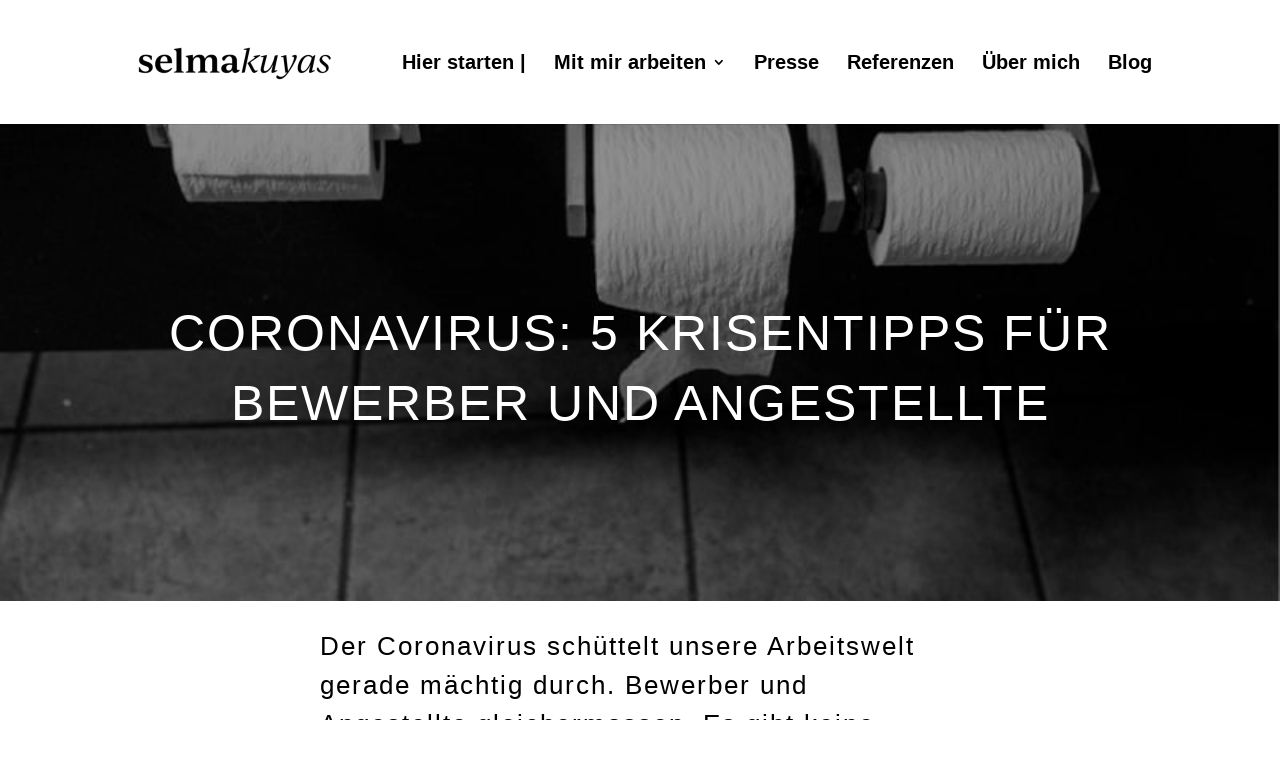

--- FILE ---
content_type: text/css; charset=utf-8
request_url: https://selmakuyas.com/wp-content/uploads/omgf/omgf-stylesheet-58/omgf-stylesheet-58.css?ver=1666346139
body_size: 239
content:
/**
 * Auto Generated by OMGF
 * @author: Daan van den Bergh
 * @url: https://daan.dev
 */

@font-face {
    font-family: 'Nunito';
    font-style: normal;
    font-weight: 400;
    font-display: swap;
    src:     url('https://selmakuyas.com/wp-content/uploads/omgf/omgf-stylesheet-58/nunito-normal-latin-ext-400.woff2') format('woff2');
    unicode-range: U+0100-024F, U+0259, U+1E00-1EFF, U+2020, U+20A0-20AB, U+20AD-20CF, U+2113, U+2C60-2C7F, U+A720-A7FF;
}
@font-face {
    font-family: 'Nunito';
    font-style: normal;
    font-weight: 400;
    font-display: swap;
    src:     url('https://selmakuyas.com/wp-content/uploads/omgf/omgf-stylesheet-58/nunito-normal-latin-400.woff2') format('woff2');
    unicode-range: U+0000-00FF, U+0131, U+0152-0153, U+02BB-02BC, U+02C6, U+02DA, U+02DC, U+2000-206F, U+2074, U+20AC, U+2122, U+2191, U+2193, U+2212, U+2215, U+FEFF, U+FFFD;
}
